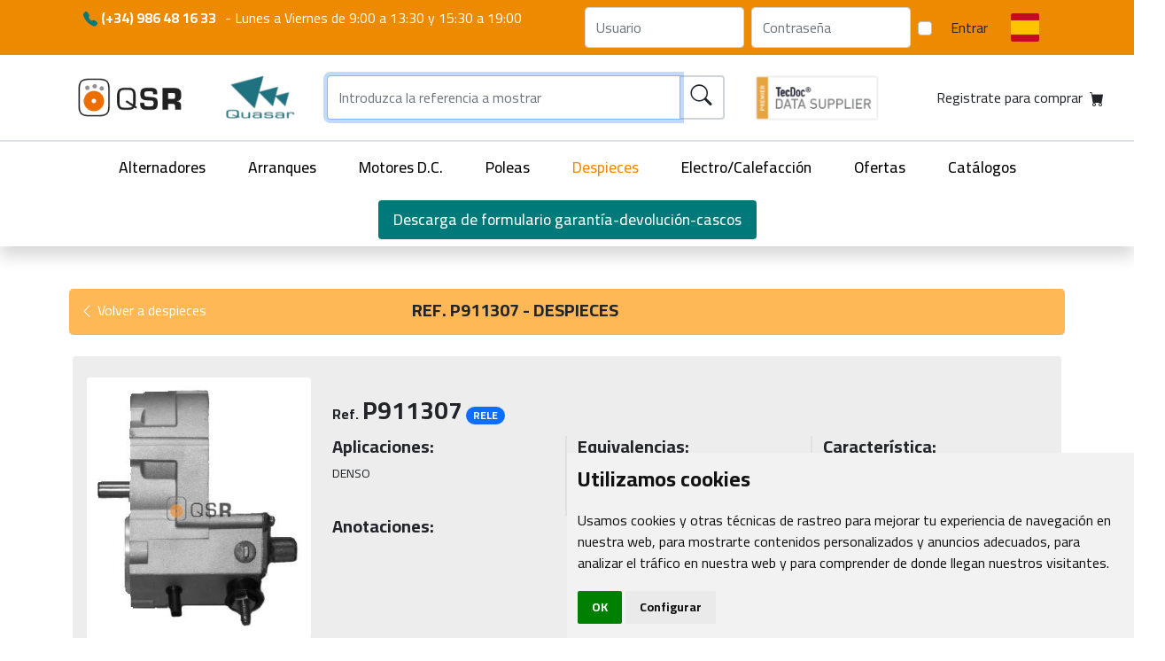

--- FILE ---
content_type: text/html; charset=UTF-8
request_url: https://www.qsr.es/despieces/product/238
body_size: 11426
content:

<!doctype html>
<html xmlns="http://www.w3.org/1999/xhtml" xml:lang="es" lang="es">
<head>
    <meta charset="utf-8">
    <meta name="viewport" content="width=device-width, initial-scale=1">

    <title>Despieces > P911307 - QSR</title>
    <link rel="canonical" href="https://www.qsr.es/despieces/product/238"/>
    <link rel="alternate" href="https://www.qsr.com.pt/despieces/product/238" hreflang="pt-PT"/><link rel="alternate" href="https://en.qsr.es/despieces/product/238" hreflang="en-EN"/>
    <meta name="description" content="Despieces > P911307 - QSR proveedor de repuestos de coches" />
    <link rel="shortcut icon" href="/favicon.ico">
    <link rel="icon" href="/images/logo2_navidad.png" type="image/png" />

    <link rel="stylesheet" href="https://cdn.jsdelivr.net/npm/bootstrap-icons@1.3.0/font/bootstrap-icons.css">
    <link rel="stylesheet" href="/assets/css/global.bddfcf9a.css?v=3.3">

    <link rel="stylesheet" href="https://cdnjs.cloudflare.com/ajax/libs/awesome-notifications/3.1.2/style.min.css" integrity="sha512-OTW82wYvOeYGbTBnbaHnV8fiF62MbNsY+wcYvqMGANrdRAKA9U4heJkje6I0vtNNvdbic8IiKEJVzS3LH5jyQw==" crossorigin="anonymous" referrerpolicy="no-referrer" />
    <link rel="preconnect" href="https://fonts.googleapis.com">
    <link rel="preconnect" href="https://fonts.gstatic.com" crossorigin>


    <link rel='stylesheet' href='https://cdnjs.cloudflare.com/ajax/libs/Swiper/7.0.0/swiper-bundle.css' />    
    <link href="https://cdn.jsdelivr.net/npm/bootstrap@5.1.3/dist/css/bootstrap.min.css" rel="stylesheet" integrity="sha384-1BmE4kWBq78iYhFldvKuhfTAU6auU8tT94WrHftjDbrCEXSU1oBoqyl2QvZ6jIW3" crossorigin="anonymous">
    <script type="application/ld+json">
    {
        "@context": "https://schema.org",
        "@type": "Organization",
        "url": "https://www.qsr.es/",
        "logo": "https://www.qsr.es/demo/logo3.png"
    }
</script>
<script type="application/ld+json">
    {
        "@context": "https://schema.org",
        "@type": "WebSite",
        "url": "https://www.qsr.es/",
        "potentialAction": {
            "@type": "SearchAction",
            "target": "https://www.qsr.es/buscar/?ref_alt={query}",
            "query-input": "required name=query"
        }
    }
</script>
<script type="application/ld+json">
    {
        "@context": "https://schema.org/",
        "@type": "Store",
        "@id": "https://www.qsr.es/",
        "name": "QSR proveedor de alternadores, arranques, motores DC, poleas, electro ventiladores",
        "image": [
            "https://www.qsr.es/images/foto9.jpg",
            "https://www.qsr.es/images/foto7.jpg",
            "https://www.qsr.es/images/foto5.jpg",
            "https://www.qsr.es/images/foto1.jpg",
            "https://www.qsr.es/images/foto2.jpg",
            "https://www.qsr.es/images/foto4.jpg",
            "https://www.qsr.es/images/foto6.jpg",
            "https://www.qsr.es/images/foto3.jpg"
        ],
        "address": {
            "@type": "PostalAddress",
            "streetAddress": "Avenida do Freixo, 13",
            "addressLocality": "Vigo",
            "addressRegion": "Pontevedra",
            "postalCode": "36214",
            "addressCountry": "ES"
        },
        "geo": {
            "@type": "GeoCoordinates",
            "latitude": 42.217230,
            "longitude": -8.704980
        },
        "url": "https://www.qsr.es/",
        "telephone": "+34986481633",
        "openingHoursSpecification": [
            {
                "@type": "OpeningHoursSpecification",
                "dayOfWeek": [
                    "Monday",
                    "Tuesday",
                    "Wednesday",
                    "Thursday",
                    "Friday"
                ],
                "opens": "09:00",
                "closes": "19:00"
            }
        ]
    }
</script>

<script type="application/ld+json">
    {
        "@context": "https://schema.org",
        "@type": "FAQPage",
        "mainEntity": [
            {
                "@type": "Question",
                "name": "¿Cómo comprar en QSR?",
                "acceptedAnswer": {
                    "@type": "Answer",
                    "text": "Antes de comprar en QSR Quasar ha de estar registrado en nuestro sitio web, en la siguiente url <a href=https://www.qsr.es/contacto_x1.php> Registrate para comprar </a> el registro se validará manualmente, Puede llamarnos para agilizar el procedimiento. el responsable de sus datos será RECAMBIOS QUASAR S.L. con la finalidad de gestionar la solicitud de información que realiza a través de este formulario de contacto. Responder a solicitudes y sugerencias del formulario y Prospección comercial."
                }},
            {
                "@type": "Question",
                "name": "¿El mejor proveedor de recambios de coches?",
                "acceptedAnswer": {
                    "@type": "Answer",
                    "text":"QUASAR establecida en Vigo España desde 1990, trabaja exclusivamente para PROFESIONALES DEL SECTOR y se dedica a la comercialización de Alternadores, Motores de Arranque y sus Despieces vehículo industrial y maquinaria asi como Electroventiladores. <br>Trabajamos con primeras marcas a precios de mayorista y tenemos un amplio stock en nuestros almacenes a fin de satisfacer cualquier pedido de nuestros clientes, tanto dentro como fuera de España. <br>QUASAR está operando desde hace ya varios años con importadores mayoristas de Europa, Asia y América Latina, suministrando grandes pedidos o simplemente urgencias que nuestros clientes no pueden ubicar en sus respectivos paises y en lo que nosotros estamos muy especializados.<br> Somos grandes compradores a fábrica, lo que nos garantiza un precio sumamente competitivo. Y además podemos suministrar los pedidos por el medio de transporte que más le convenga. <br>Nuestro equipo técnico esta altamente especializado en nuestros productos y sus aplicaciones, ofreciendo asi un soporte altamente cualificado a todos nuestros clientes ante cualquier duda o posible incidencia."
                }
            }, {
                "@type": "Question",
                "name": "¿Qué es un motor dc?",
                "acceptedAnswer": {
                    "@type": "Answer",
                    "text":"El motor de corriente continua, denominado también motor de corriente directa, motor CC o motor DC, es una máquina que convierte energía eléctrica en mecánica, provocando un movimiento rotatorio, gracias a la acción de un campo magnético."
                }
            },{
                "@type": "Question",
                "name": "¿Como cambiar el motor de arranque?",
                "acceptedAnswer": {
                    "@type": "Answer",
                    "text":"Paso 1: Ubica todas las conexiones del motor de arranque.<br> Paso 2: Quita todos los puntos de fijación del motor de arranque.<br> Paso 3: Desmonta el motor de arranque antiguo.<br> Paso 4: Coloca el motor de arranque nuevo.<br> Paso 5: Fíjalo bien.<br> Paso 6: Conecta los cables al motor de arranque"
                }
            },{
                "@type": "Question",
                "name": "¿Como cambiar el alternador?",
                "acceptedAnswer": {
                    "@type": "Answer",
                    "text":"Paso 1: Ubica todas las conexiones del motor del alternador.<br> Paso 2: Quita todos los puntos de fijación del alternador.<br> Paso 3: Desmonta el alternador anterior.<br> Paso 4: Coloca el nuevo alternador.<br> Paso 5: Fíjalo bien.<br> Paso 6: Conecta los cables al alternador"
                }
            }

        ]}

</script>    <!-- Global site tag (gtag.js) - Google Analytics
<script async src="https://www.googletagmanager.com/gtag/js?id=UA-205255160-1"></script>
<script>
  window.dataLayer = window.dataLayer || [];
  function gtag(){dataLayer.push(arguments);}
  gtag('js', new Date());

  gtag('config', 'UA-205255160-1');
</script>--></head>
<body style="min-width: 400px; position: relative;"><style>
    .flag.esp,
    .flag.por,
    .flag.eng
    {
        background-repeat: no-repeat;
    }
    @media (max-width: 768px) {
        .tec_doc_logo{
            display: none;
        }
    

    }
    .logo-container {
        justify-content: center;
    }
    .logo-container .logo-qsr {
        margin-right: 1rem;
    }
    .searchbar-container .searchbar {
    padding: 12px;
}
.searchbar{
max-height: 50px;
}
.searchbar-container button {
    font-size: 1.5rem!important;
}
.main_part {
    padding: 10px 0;
}
.sticky-main-part {
    position: fixed;
    top: 0;
    left: 0;
    width: 100%;
    z-index: 1000;
    background: white;
    box-shadow: 0px 4px 6px rgba(0, 0, 0, 0.1);
   min-height: 71px;
    display: none; /* Initially hidden */
}

.sticky-main-part.visible {
    display: block; /* Show when scrolled */
}
.bg-orange-light.cart-btn{
    background-color: #ffb855!important;
    transition: 200ms all;
}
.cart-btn.bg-orange-light:hover {
    transition: 200ms all;
    transform: scale(1.1);
}
.logo-container img {
    max-height: 50px;
    width: auto;
}
.logo-container > div {
    display: flex;
    flex: 1 1 auto;
}

.logo-container .navbar-brand{
margin-right: 0;
}
    .first_part {
        position: relative;
        z-index: 999;
    }

    @media (min-width: 768px) {
        .scrolled .first_part {
            display: none;
            transition: all 0.3s ease;
        }
    }
</style>


<header class="header shadow-custom mb-2">
    <div class="first_part bg-orange">
        <div class="container">
            <nav class="navbar navbar-expand-lg bg-transparent">
                <div class="container-fluid pr-0">
                    <div class="navbar-nav me-auto mx-auto mx-md-0 mb-2 mb-lg-0 text-center" style="justify-content: space-between; width: 100%;" >
                        <div class="d-flex flex-column">
                            <span class="text-white fs-5" style="font-size: 1em!important;">
                                <span class="d-block d-md-inline" style="margin-right: .35em">
                                    <i class="bi-telephone-fill text-verd"></i> <strong>(+34) 986 48 16 33</strong>
                                </span>
                                                                                                <span class="d-block d-md-inline">
                                    <span class="d-none d-md-inline">-</span> Lunes a Viernes de 9:00 a 13:30 y 15:30 a 19:00                                </span>
                            </span>
                                                    </div>
                    </span>
                    <div class="d-none d-md-flex">
                        <form class="d-flex" action="/process.php" method="post">
    <input type="hidden" name="sublogin">
    <input class="form-control me-2" type="text" name="user" style="max-width: 185px;" placeholder="Usuario">
    <input class="form-control me-2" type="password" name="pass" style="max-width: 185px;" placeholder="Contraseña">
    <div class="form-check d-flex flex-wrap align-items-center">
        <input class="form-check-input me-2"  value="" type="checkbox" name="remember">
    </div>
    <button class="btn btn-outline-black btn-black " type="submit">Entrar</button>
</form>
                        <div class="dropdown">
                            <button class="btn btn-transparent pr-0" type="button" id="langdd" data-bs-toggle="dropdown" aria-expanded="false">
                                <i class="flag esp"></i>
                            </button>
                            <ul class="dropdown-menu bg-transparent flags-dropdown" aria-labelledby="langdd">
                                                                                                    <li>
                                        <a class="dropdown-item flag por" href="https://www.qsr.com.pt/despieces/product/238"></a></li>
                                                                                                    <li><a class="dropdown-item flag eng" href="https://en.qsr.es/despieces/product/238"></a></li>                             </ul>
                        </div>
                    </div>
                                            <div class="d-block d-md-none w-100 text-center">
                            <a class="btn btn-outline-black" href="#" id="header-login-btn">Iniciar sesión</a>
                            <a class="btn btn-black" href="/contacto">Registrarme</a>
                        </div>
                                    </div>
            </nav>
        </div>
    </div>

    <div class="main_part">
        <div class="container">
            <nav class="navbar navbar-expand-lg bg-transparent">
                <div class="col-12 col-md-3 logo-container  d-flex align-items-center" >
                    <div class="logo-qsr">
                        <a class="navbar-brand" href="/">
                            <img src="/images/logo2.png" alt="" width="148">
                        </a>
                    </div>
                    <div class="logo-qsr-portrait d-none" style="width: 60px">
                        <a class="navbar-brand" href="/">
                            <img src="/images/qsr_symbol_only.png" alt="" height="60" width="60">
                        </a>
                    </div>
                    <div class="logo-quasar">
                        <a class="navbar-brand" href="/">
                            <img src="/images/quasar-logo.png" alt="">
                        </a>
                    </div>
                    <div class="col-md-2 d-block d-md-none"><img src="/images/tec_doc_logo_premier.png" height="55px"/></div>
                </div>
                <div class="col-8 col-md-5 px-2">
                    <form class="d-flex" action="/buscar/[*:query]" onsubmit="headerFormSubmit(event)">
                        <div class="input-group searchbar-container">
                            <input name="query"
                                   type="text"
                                   class="searchbar p-7 form-control br-0"
                                   placeholder="Introduzca la referencia a mostrar"
                                   value="">

                            <button type="submit" class="input-group-text text-orange p-7" id="submitFrm">
                                <i class="bi-search"></i>
                            </button>
                        </div>
                    </form>
                </div>
                <div class="col-md-2 ms-4 tec_doc_logo"><img src="/images/tec_doc_logo_premier.png" height="55px"/></div>
                <div class="col-2 col-md-3 justify-content-end">
                        <a href="/contacto" class="btn btn-orange d-flex p-7 cart-btn">
            <span class="d-none d-md-inline mx-2">Registrate para comprar</span>
        <i class="bi-cart-fill"></i>
    </a>
                </div>
                <div class="text-start d-block d-md-none" style="padding-left: 4px;">
                    <button class="btn p-0" id="menu-sm">
                        <i class="bi-list fs-4"></i>
                    </button>
                </div>
            </nav>
        </div>
    </div>


    <div class="categories border-top border-2 d-none d-md-block">
        <div class="container-fluid">
            <ul class="nav justify-content-center">
                <li class="nav-item">
                    <a class="nav-link" href="/alternadores">Alternadores</a>
                </li>
                <li class="nav-item">
                    <a class="nav-link" href="/arranques">Arranques</a>
                </li>
                <li class="nav-item">
                    <a class="nav-link" href="/motoresdc">Motores D.C.</a>
                </li>
                <li class="nav-item">
                    <a class="nav-link" href="/poleas">Poleas</a>
                </li>
                <li class="nav-item">
                    <a class="nav-link active" href="/despieces">Despieces</a>
                </li>
                <li class="nav-item">
                    <a class="nav-link" href="/electroventiladores">Electro/Calefacción</a>
                </li>
                <li class="nav-item">
                    <a class="nav-link" href="/ofertas">Ofertas</a>
                </li>
                <li class="nav-item">
                    <a class="nav-link" href="/catalogos">Catálogos</a>
                </li>
                <li class="nav-item">
                                    <a class="nav-link btn bg-verd" href="/QSR_Solicitud_Garantia_Devolucion.docx" >
                        Descarga de formulario garantía-devolución-cascos                    </a>
                                                </li>
            </ul>
        </div>
    </div>
    <div class="categories-sm d-none d-md-none">
        <ul class="nav flex-column text-end links">
            <li class="nav-item">
                <a class="nav-link" href="/">Inicio</a>
            </li>
            <li class="nav-item">
                <a class="nav-link" href="/alternadores">Alternadores</a>
            </li>
            <li class="nav-item">
                <a class="nav-link" href="/arranques">Arranques</a>
            </li>
            <li class="nav-item">
                <a class="nav-link" href="/motoresdc">Motores D.C.</a>
            </li>
            <li class="nav-item">
                <a class="nav-link" href="/poleas">Poleas</a>
            </li>
            <li class="nav-item">
                <a class="nav-link" href="/despieces">Despieces</a>
            </li>
            <li class="nav-item">
                <a class="nav-link" href="/electroventiladores">Electro/Calefacción</a>
            </li>
            <li class="nav-item">
                <a class="nav-link" href="/ofertas">Ofertas</a>
            </li>
            <li class="nav-item">
                <a class="nav-link" href="/catalogos">Catálogos</a>
            </li>
            <li class="nav-item">
                <a class="nav-link bg-verd" href="/solicitud-garantia-o-devolucion.docx">Descarga de formulario garantía-devolución-cascos</a>
            </li>
            <li class="nav-item">
                <ul class="nav justify-content-between">
                    <li class="nav-item">
                        <a href="/lang/esp" class="nav-link"><img src="/assets/img/bandera-espana.jpg?v=3.3" alt="esp"></a>
                    </li>
                    <li class="nav-item">
                        <a href="/lang/por" class="nav-link"><img src="/assets/img/bandera-portugal.jpg?v=3.3" alt="esp"></a>
                    </li>
                    <li class="nav-item">
                        <a href="/lang/eng" class="nav-link"><img src="/assets/img/bandera-reino-unido.jpg?v=3.3" alt="esp"></a>
                    </li>
                </ul>
            </li>
            <li>
                <div class="close" onclick="showMenuMobile(true)"><i class="bi bi-x"></i></div>
            </li>
        </ul>
    </div>
</header>

<script>
document.addEventListener("DOMContentLoaded", function () {
    const mainPart = document.querySelector(".main_part");
    const clonedMainPart = mainPart.cloneNode(true);
    clonedMainPart.classList.add("sticky-main-part");

    document.body.appendChild(clonedMainPart);

    // Get references to both search inputs
    const originalInput = mainPart.querySelector('input[name="query"]');
    const clonedInput = clonedMainPart.querySelector('input[name="query"]');
    
    // Get references to both mini-cart elements
    const originalMiniCart = mainPart.querySelector('.cart-btn');
    const clonedMiniCart = clonedMainPart.querySelector('.cart-btn');
    
    // Add event listeners to sync input values
    originalInput.addEventListener('input', function() {
        clonedInput.value = this.value;
    });
    
    clonedInput.addEventListener('input', function() {
        originalInput.value = this.value;
    });
    
    // Handle focus when switching between headers
    clonedInput.addEventListener('focus', function() {
        // Save the current cursor position
        const pos = this.selectionStart;
        
        // When sticky header gets focus, ensure data is synced
        originalInput.value = this.value;
        
        // Restore cursor position
        this.setSelectionRange(pos, pos);
    });
    
    originalInput.addEventListener('focus', function() {
        // Same for original input
        const pos = this.selectionStart;
        clonedInput.value = this.value;
        this.setSelectionRange(pos, pos);
    });

    // Ensure the cloned form works properly
    const clonedForm = clonedMainPart.querySelector('form');
    clonedForm.addEventListener('submit', function(event) {
        headerFormSubmit(event);
    });

    // Function to update cloned mini-cart
    function updateClonedMiniCart() {
        if (originalMiniCart && clonedMiniCart) {
            clonedMiniCart.innerHTML = originalMiniCart.innerHTML;
        }
    }

    // Initial sync
    updateClonedMiniCart();

    // Observe changes in the original mini-cart
    if (originalMiniCart) {
        const observer = new MutationObserver(function(mutationsList, observer) {
            // For any mutation, update the cloned mini-cart
            updateClonedMiniCart();
        });

        observer.observe(originalMiniCart, { childList: true, subtree: true, characterData: true });
    }

    function handleScroll() {
        const rect = mainPart.getBoundingClientRect();
        if (rect.top <= 0) {
            clonedMainPart.classList.add("visible");
            // If user was focused on original input, move focus to cloned input
            if (document.activeElement === originalInput) {
                const cursorPos = originalInput.selectionStart;
                clonedInput.focus();
                clonedInput.setSelectionRange(cursorPos, cursorPos);
            }
        } else {
            clonedMainPart.classList.remove("visible");
            // If user was focused on cloned input, move focus to original input
            if (document.activeElement === clonedInput) {
                const cursorPos = clonedInput.selectionStart;
                originalInput.focus();
                originalInput.setSelectionRange(cursorPos, cursorPos);
            }
        }
    }

    window.addEventListener("scroll", handleScroll);
});
</script>
<div class="container my-5">
    <div class="_heading px-2">
        <div class="row bg-orange-light rounded-3 py-2">
            <div class="col-md-4 col-6 text-sm-right mt-1">
                <a href="/despieces" class="text-white text-decoration-none">
                    <i class="bi bi-chevron-left"></i> Volver a despieces                </a>
            </div>
            <div class="col-md-8 col-6 mt-1">
                <h1 class="fs-5 fw-bold text-uppercase">Ref. P911307 - despieces </h1>
            </div>
        </div>
    </div>

    <div class="product-card rounded">
        <div class="row my-4 p-3 rounded" itemtype="https://schema.org/Product" itemscope>
            <meta itemprop="mpn" content="P911307" />
<meta itemprop="name" content="P911307>" />
<meta itemprop="image" href="/x_thumb/watermark_new.php?i=../productos/despieces/P911307.jpg&v=dfeab3f9d8de7eefc1ea698ae9ff5bf8" />
<meta itemprop="description" content="Despieces > P911307" />
<div itemprop="offers" itemtype="https://schema.org/Offer" itemscope>
    <link itemprop="url" content="/despieces/product/238" />
    <meta itemprop="availability" content="https://schema.org/InStock" />
    <meta itemprop="priceCurrency" content="EUR" />
    <meta itemprop="price" content="1" />
    <meta itemprop="itemCondition" content="https://schema.org/NewCondition" />
</div>
<meta itemprop="sku" content="P911307" />            <div class="col-md-3 col-6 image-container text-center">
                <div class="row">
                    <div class="col">
                        
<div class="image bg-white d-flex flex-wrap align-items-center rounded mt-2">
    <div class="d-flex flex-wrap align-items-center justify-content-center" style="height: 100%;">
        <img itemprop="image" data-src="/x_thumb/watermark_new.php?i=../productos/despieces/P911307.jpg&v=dfeab3f9d8de7eefc1ea698ae9ff5bf8" width="238" height="210" alt="" class="lazyload zoomable">
    </div>
</div>

                    </div>
                </div>
                
                <div class="row text-end d-sm-block d-md-none mt-2">
                    <div class="col text-center">
                                        </div>
                </div>
                            </div>
            <div class="col-md-9 my-sm-4 col-6">
                <div class="row">
                    <div class="col text-start">
                        <b>Ref.</b> <span class="d-inline-block fw-bold fs-3">P911307</span>
                                                    <span class="badge rounded-pill bg-primary">RELE</span>
                                            </div>
                    <div class="col text-end d-none d-md-block">
                                            </div>
                </div>

                
                <div class="row info mt-2">
                    <div class="col-12 info-col border-end border-2 col-md-4">
    <h5 class="fw-bold">Aplicaciones:</h5>
    <pre style="height: 100%">DENSO</pre>
</div>
<div class="col-12 info-col border-end border-2 col-md-4">
    <h5 class="fw-bold">Equivalencias:</h5>
    <pre style="height: 100%"><b>CARGO:</b>
<a href="/buscar/233453" title="233453">233453</a></pre>
</div>
<div class="col-12 info-col col-md-4">
    <h5 class="fw-bold">Característica:</h5>
    <pre style="height: 100%">ARRANQUE 228000-7550
IVECO CURSOR 10</pre>
</div>                </div>

                                    <div class="row">
                        <div class="col">
                            <h5 class="fw-bold">Anotaciones:</h5>
                            <div class="anotacio">
                                                            </div>
                        </div>
                    </div>
                            </div>
        </div>
        
        
    <!-- AnotationController::index($_COOKIE['cookname'], $product->getId()) -->
    
    </div>
</div>

<footer class="footer">
    <div class="container">
        <div class="row py-5">
            <div class="col-md-3">
                <div class="row">
                    <div class="col">
                        <img data-src="/images/logo2.png" alt="" width="148" class="lazyload">
                    </div>
                </div>
                <div class="row mini-logos mt-3">
                    <div class="col">
                        <img data-src="/images/ardan.png" alt="" class="lazyload zoomable" data-original="/archivo/indicador-ardan.jpg" width="52" height="50">
                        <img data-src="/images/indicador_adrdan_2023.png" alt="" class="lazyload zoomable" data-original="/images/empresa_de_alta_productividad.png" width="52" height="50">
                        <a href="https://www.zfv.es/negociosenvigo">
                            <img data-src="/images/logoInvestInVigo.jpg" alt="" class="lazyload" width="72" height="50">
                        </a>
                        <a href="https://www.zfv.es/negociosenvigo">
                            <img data-src="/images/logoNegociosEnVigo.jpg" alt="" class="lazyload" width="79" height="50">
                        </a>
                    </div>
                </div>
                <div class="row mini-logos mt-3">
                    <div class="col">
                        <div>Financiado por la Unión Europea – NextGenerationEU</div>
                        <img data-src="/images/Logo-PRTR-dos-lineas_BLANCO-e1684485934449-1200x319.png" alt="" class="lazyload" data-original="/archivo/Logo-PRTR-dos-lineas_BLANCO-e1684485934449-1200x319.png" width="200" height="">
                        <a href="/Cartel IN421S.pdf" target="_blank" rel="noopener"><img data-src="/images/EN_Funded_by_the_European_Union_RGB_NEG-1200x288.png" alt="" class="lazyload" data-original="/archivo/EN_Funded_by_the_European_Union_RGB_NEG-1200x288.png" width="200" height="50"></a>
                    </div>
                </div>
            </div>
            <div class="col-md-2">
                <div class="row">
                    <div class="col">
                        <h6>Web</h6>
                    </div>
                </div>
                <div class="row">
                    <div class="col">
                        <ul class="nav flex-column">
                            <li class="nav-item">
                                <a class="nav-link" href="/">Quasar</a>
                            </li>
                            <li class="nav-item">
                                <a class="nav-link" href="/nosotros">Nuestra empresa</a>
                            </li>
                            <li class="nav-item">
                                <a class="nav-link" href="/localizacion">Dónde estamos</a>
                            </li>
                            <li class="nav-item">
                                <a class="nav-link" href="/contacto">Contactar</a>
                            </li>
                        </ul>
                    </div>
                </div>
            </div>
            <div class="col-md-3 mb-2">
                <div class="row">
                    <div class="col">
                        <h6>Ayuda cliente</h6>
                    </div>
                </div>
                <div class="row">
                    <div class="col">
                        <ul class="nav flex-column">
                            <li class="nav-item">
                                <a class="nav-link" href="/lssi">Política de Privacidad</a>
                            </li>
                            <li class="nav-item">
                                <a class="nav-link" href="/aviso-legal">Avíso legal</a>
                            </li>
                            <li class="nav-item">
                                <a class="nav-link" href="/politica-cookies">Política de Cookies</a>
                            </li>
                            <li class="nav-item">
                                                                    <a class="nav-link" href="/QSR_Condiciones_Generales_Garantias_y_Devoluciones.pdf" >
                                        Condiciones de Garantía/Devolución                                    </a>
                                                                                                
                            </li>
                            <li class="nav-item">
                                <a class="nav-link" href="/QSR_Criterios_Aceptacion_Cascos_Cores_Alternadores_y_Arranques.pdf">Criterios para aceptación de Cascos</a>
                            </li>                            
                        </ul>
                    </div>
                </div>
            </div>
            <div class="col-12 col-md-4">
                <div class="row">
                    <div class="col">
                        <h6>Contacto</h6>
                    </div>
                </div>
                <div class="row">
                    <div class="col">
                        <ul class="nav flex-column">
                            <li class="nav-item">
                                <i class="bi bi-geo-alt icon"></i> Avda. do Freixo - Sardoma, 13 <br> <span style="margin-left: 2.5rem">36214 Vigo - Pontevedra - España</span>
                            </li>
                            <li class="nav-item not-link-a">
                                <i class="bi bi-telephone icon"></i> (+34) 986 48 16 33
                            </li>
                            <li class="nav-item">
                                <i class="bi bi-envelope icon"></i> <a class="not-link" href="mailto:contacto@qsr.es">contacto@qsr.es</a>
                            </li>
                            <li class="nav-item">
                                <i class="bi bi-envelope icon"></i> <a class="not-link" href="mailto:recursoshumanos@qsr.es">recursoshumanos@qsr.es</a>
                            </li>
                        </ul>
                    </div>
                </div>
            </div>
        </div>
        <div class="row">
            <div class="col">
                <p class="text-center py-3">
                    &copy; Copyright 2026 - Recambios Quasar S.L. | Todos los derechos reservados                </p>
            </div>
        </div>
    </div>
</footer>
<style>
    /* Fix Safari... */
    .not-link-a a:before {
        content: none!important;
    }
</style>
<script>
    const Qsr = {
      strings: {
          'Producto añadido': 'El producto ha sido agregado a su carro correctamente',
          'Producto eliminado': 'El producto ha sido eliminado de su carro correctamente',
          'Hubo error': 'Hubo un error. Por favor intentelo más tarde',
          'Pedido enviado': 'Su pedido se ha enviado correctamente',
          'Nombre comprador': 'El campo nombre comprador es obligatorio',
          'Carro actualizado': 'Su carro ha sido actualizado correctamente',
          'Eliminar producto?': '¿Está seguro que desea eliminar el producto?',
          'Cancel': 'Cancelar'
      }
    };
</script>

<!--<script src="https://cdn.jsdelivr.net/npm/lightense-images@1.0.17/dist/lightense.min.js" async defer></script>-->
<script src="https://cdnjs.cloudflare.com/ajax/libs/awesome-notifications/3.1.2/index.var.min.js" integrity="sha512-eLF/cSp150FUkceFErOpCvz51bVFwGUQLRlm5ic89DwxMnzj47uHsOYF4gQSdwBpu7bjN/bV8fV76Dhha9TWlQ==" crossorigin="anonymous" referrerpolicy="no-referrer" async defer></script>
<script src="https://cdnjs.cloudflare.com/ajax/libs/lazysizes/5.3.2/lazysizes.min.js" integrity="sha512-q583ppKrCRc7N5O0n2nzUiJ+suUv7Et1JGels4bXOaMFQcamPk9HjdUknZuuFjBNs7tsMuadge5k9RzdmO+1GQ==" crossorigin="anonymous" referrerpolicy="no-referrer" async defer></script>
<script src="https://cdn.jsdelivr.net/npm/bootstrap@5.1.3/dist/js/bootstrap.bundle.min.js" integrity="sha384-ka7Sk0Gln4gmtz2MlQnikT1wXgYsOg+OMhuP+IlRH9sENBO0LRn5q+8nbTov4+1p" crossorigin="anonymous" async defer></script>
<script src="/assets/js/logs.js"></script>
<!-- TEST -->

<script language="JavaScript" type="text/JavaScript">

        var TIPO_PIEZA_PAG = "despieces";
    var PAGINA_ACTUAL = "despieces";
    var esBusquedaCalefaccion = false;

    /*var TIPO_PIEZA_PAG = 'despieces';
     TIPO_PIEZA_PAG = 'alternadores';
     TIPO_PIEZA_PAG = 'arranques';
     TIPO_PIEZA_PAG = 'electros';
     TIPO_PIEZA_PAG = 'motoresdc';
     */

    var gestioLog2;

    document.addEventListener('DOMContentLoaded', function () {
        var dadesGestioLog = {
            esUserLoguejat: "0"
        };
        gestioLog2 = new GestioLog(dadesGestioLog);
        if (typeof gestioLog2.LoguejarVisita === 'function') {
            gestioLog2.LoguejarVisita();
        }
    });
</script>

<!-- Cookie Consent by TermsFeed (https://www.TermsFeed.com) -->
<style>
    .termsfeed-com---nb .cc-nb-main-container {
        padding: .75rem!important;
    }
</style>
<script type="text/javascript" src="https://www.termsfeed.com/public/cookie-consent/4.0.0/cookie-consent.js" charset="UTF-8"></script>
<script type="text/javascript" charset="UTF-8">
    document.addEventListener('DOMContentLoaded', function () {
        cookieconsent.run({"website_impressum_url": '/politica-cookies',"notice_banner_insert_legal_urls": true, "notice_banner_type":"simple","consent_type":"implied","palette":"light","language":"es","page_load_consent_levels":["strictly-necessary", "functionality", "tracking", "targeting"],"notice_banner_reject_button_hide":false,"preferences_center_close_button_hide":false,"page_refresh_confirmation_buttons":false,"website_privacy_policy_url":"/politica-cookies","website_name":"QSR","open_preferences_center_selector":"#open_cookies_consent"});
    });
</script>
<script async src="https://www.googletagmanager.com/gtag/js?id=UA-205255160-1"></script>
<script type="text/plain" cookie-consent="tracking">
    window.dataLayer = window.dataLayer || [];
    function gtag(){dataLayer.push(arguments);}
    gtag('js', new Date());
    gtag('config', 'UA-205255160-1');
</script>
<script>
    let notifier;
    let gestioLog;
    window.addEventListener('load', () => {
        notifier = new AWN({
            position: 'top-right',
            labels: {
                success: '',
                alert: ''
            }
        });

        const tooltipTriggerList = [].slice.call(document.querySelectorAll('[data-bs-toggle="tooltip"]'))
        tooltipTriggerList.map(function (tooltipTriggerEl) {
            return new bootstrap.Tooltip(tooltipTriggerEl)
        })
    });

    gestioLog = new GestioLog({
        esUserLoguejat: false,
    });
</script>
<script src="/assets/js/cart.bddfcf2c.js?v=3.3" async></script>
<script src="/assets/js/global.bddfcf2c.js?v=3.3" async></script>

<script src='https://cdnjs.cloudflare.com/ajax/libs/Swiper/7.0.0/swiper-bundle.min.js' defer></script>


<div class="modal" tabindex="-1" id="zoom-modal">
    <div class="modal-dialog" style="max-width: max-content;"><!--  -->
        <div class="modal-content">
            <div class="modal-body text-center" style="overflow: auto;">
                <img src="" style="max-width: 100%;max-height: 100%;display: block;">
            </div>
            <button type="button" class="btn btn-orange" data-bs-dismiss="modal" style="position: absolute; right: 0.75rem;top: 0.75rem;">&times;</button>
        </div>
    </div>
</div>


<div class="modal fade" id="nocross-modal" tabindex="-1" role="dialog" aria-labelledby="nocrossModal" aria-hidden="true">
  <div class="modal-dialog" role="document">
    <div class="modal-content">
      <div class="modal-header">
        <h5 class="modal-title" id="exampleModalLabel">PRODUCTO NO ENCONTRADO EN NUESTRA BASE DE DATOS DE LA WEB</h5>
        <button type="button" class="btn btn-orange" data-bs-dismiss="modal" data-dismiss="modal" aria-label="Close">
          <span aria-hidden="true">&times;</span>
        </button>
      </div>
      <div class="modal-body">
          <p style="color: red;text-align: center !important;font-weight: bold;margin-bottom: 6px;">PONGASE EN CONTACTO CON NOSOTROS EN EL TELEFONO <span style="white-space: nowrap;">986 48 16 33</span></p>
		TRATAREMOS DE LOCALIZAR LA REFERENCIA BUSCADA
      </div>
      <!--<div class="modal-footer">
        <button type="button" class="btn btn-secondary" data-bs-dismiss="modal" data-dismiss="modal">Close</button>
        <button type="button" class="btn btn-primary">Save changes</button>
      </div>-->
    </div>
  </div>
</div>

<div class="modal" tabindex="-1" id="login-modal">
    <div class="modal-dialog">
        <div class="modal-content justify-content-middle">
            <div class="modal-body text-center mt-4">
                <p class="fw-bold">
                    Iniciar sesión                </p>

                <form class="form" action="/process.php" method="post">
                    <input type="hidden" name="sublogin">
                    <div class="form-floating mb-3">
                        <input class="form-control" id="user" type="text" placeholder="Usuario" name="user" required />
                        <label for="user">Usuario</label>
                    </div>
                    <div class="form-floating mb-3">
                        <input class="form-control" id="pass" type="password" placeholder="Contraseña" name="pass" required />
                        <label for="pass">Contraseña</label>
                    </div>

                    <div class="form-group text-start">
                        <input class="form-check-input me-2" id="remember" value="" type="checkbox" name="remember">
                        <label for="remember">Recuérdame</label>
                    </div>

                    <div class="row">
                        <div class="col text-end">
                            <button type="button" class="btn btn-secondary" data-bs-dismiss="modal">Cancelar</button>
                            <button type="submit" class="btn btn-orange">Entrar</button>
                        </div>
                    </div>
                </form>
            </div>
            <button type="button" class="btn btn-orange" data-bs-dismiss="modal" style="position: absolute; right: 0.75rem;top: 0.75rem;">&times;</button>
        </div>
    </div>
</div>
<link href="https://fonts.googleapis.com/css2?family=Cairo:wght@400;500;700&display=swap" rel="stylesheet">
<style>
@media only screen
and (min-device-width: 1000px)
and (max-device-width: 1600px)
{

    div#zoom-modal .modal-body img {
        max-width: 750px !important;
    }
}</style>
</body>
</html>
